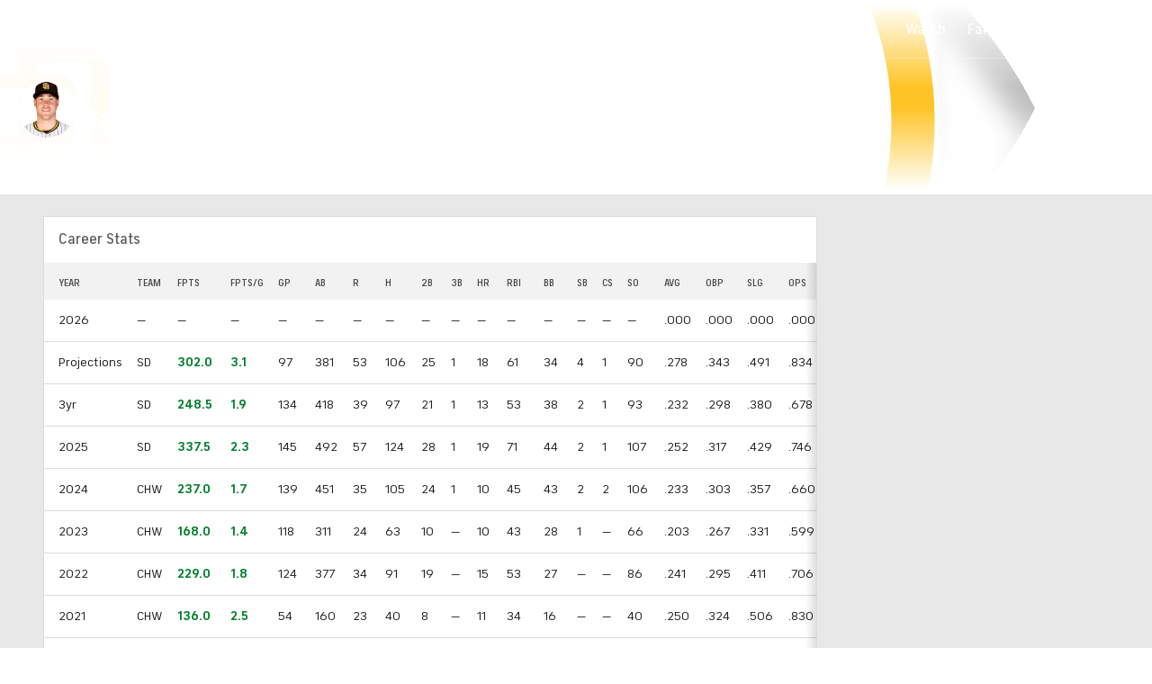

--- FILE ---
content_type: text/css
request_url: https://sportsfly.cbsistatic.com/fly-385/bundles/sportsmediacss/css/v2/pages/player-profile/player-profile.css
body_size: 1407
content:
@keyframes pulse{100%{opacity:0;transform:scale3d(0, 0, 0)}0%{opacity:1;transform:scale3d(0, 0, 0)}80%{opacity:0;transform:scale3d(5, 5, 5)}}@keyframes animating-circle{0%{transform:rotate(0deg)}100%{transform:rotate(360deg)}}@keyframes bouncing-bars{10%{transform:scaleY(0.3)}30%{transform:scaleY(1)}60%{transform:scaleY(0.5)}80%{transform:scaleY(0.75)}100%{transform:scaleY(0.6)}}@keyframes loader-bars{50%{transform:translateY(350%)}}:root{--page-gutters: 1rem}@media(min-width: 560px){:root{--page-gutters: 1.5rem}}.TeamMatchup{background-color:#fff;border:1px solid #dcdcdc;box-sizing:border-box;margin-bottom:1rem;overflow:hidden;padding:1rem;font-size:.75rem}@media(min-width: 1040px){.TeamMatchup{margin-bottom:1.5rem}}@media(min-width: 1520px){.TeamMatchup{margin-bottom:2rem}}.TeamMatchup:last-child{margin-bottom:0}.TeamMatchup-logoSection{text-align:center}.TeamMatchup-date{margin-bottom:16px}.TeamMatchup-vsInfo{font-size:.875rem;margin:12px 0}.TeamMatchup-vsInfo a{font-weight:500}.TeamMatchup-vsInfo .TeamLogo{display:none}.TeamMatchup-rank{font-size:.75rem;font-weight:400;color:#5f5f5f}.TeamMatchup-record{font-weight:400}.TeamMatchup-icon{min-width:24px;text-align:center}.TeamMatchup-gameInfoText,.TeamMatchup-icon{line-height:1.6;display:table-cell;vertical-align:top}.TeamMatchup-gameInfo{padding-bottom:8px}.TeamMatchup-gameInfo:last-child{padding-bottom:16px}.TeamMatchup--border{border-bottom:1px solid #dcdcdc;margin-bottom:16px}.TeamMatchup-button{text-align:center}.TeamMatchup-button .BasicButton{display:block}.PartnerWatchButton-button{margin-top:1rem}@media(min-width: 1280px){.PartnerWatchButton-button{margin-top:1.5rem}}.TeamMatchupInfoRow{font-size:.875rem;align-items:center;display:flex;justify-content:space-between;margin:19px 0 20px}.TeamMatchupInfoRow--noMargin{margin:0}.TeamMatchupInfoRow-homeScore{margin-left:4px}.TeamMatchupInfoRow-awayScore{margin-right:4px}.TeamMatchupInfoRow-teamScore{font-weight:500}.BettingOddsDisplay,.TvNetwork-link,.TvNetwork-item{display:inline-block}.TvNetwork-link,.TvNetwork-item{vertical-align:top}.TeamMatchup-pitchers{margin:20px 0}.TeamMatchup-pitchers:after{background-color:#dcdcdc;content:"";display:block;height:1px;margin:0 -16px}.TeamMatchup-pitchersHeader{font-family:"FS Industrie Nw","FSIndustrieNw-Bold",Helvetica,Arial,sans-serif;font-size:.75rem;font-weight:500;color:#484848;padding:1rem;position:relative;text-transform:uppercase;white-space:nowrap;background-color:#f2f2f2;border-top:1px solid #dcdcdc;margin:0 -16px}.TeamMatchup-pitchersHeader a:link,.TeamMatchup-pitchersHeader a:visited{color:inherit}.TeamMatchup-pitchersHeader a:hover,.TeamMatchup-pitchersHeader a:active{color:#0036b5}.TeamMatchup-pitchersPlayer{align-items:center;display:flex;margin-bottom:12px}.TeamMatchup-pitchersPlayerInfo{margin-left:10px}.TeamMatchup-pitchersPlayerName{font-size:.875rem;font-weight:500}.TeamMatchup-playerPos{font-size:.75rem;font-weight:400;color:#767676}.TeamMatchup-playerStats{margin-top:8px}.TeamMatchupTvNetwork{display:inline-block}.TeamMatchupTvNetwork-icon{font-size:.625rem;position:relative;top:-1px}@keyframes pulse{100%{opacity:0;transform:scale3d(0, 0, 0)}0%{opacity:1;transform:scale3d(0, 0, 0)}80%{opacity:0;transform:scale3d(5, 5, 5)}}@keyframes animating-circle{0%{transform:rotate(0deg)}100%{transform:rotate(360deg)}}@keyframes bouncing-bars{10%{transform:scaleY(0.3)}30%{transform:scaleY(1)}60%{transform:scaleY(0.5)}80%{transform:scaleY(0.75)}100%{transform:scaleY(0.6)}}@keyframes loader-bars{50%{transform:translateY(350%)}}:root{--page-gutters: 1rem}@media(min-width: 560px){:root{--page-gutters: 1.5rem}}.TeamNews-spotlight{margin-bottom:0}@media(min-width: 800px){.TeamNews-spotlight{margin-bottom:0}}.TeamNews-wire{border-top-width:3px}.TeamVideo{background-color:#fff;border:1px solid #dcdcdc;box-sizing:border-box;margin-bottom:1rem;overflow:hidden;padding:0}@media(min-width: 1040px){.TeamVideo{margin-bottom:1.5rem}}@media(min-width: 1520px){.TeamVideo{margin-bottom:2rem}}.TeamVideo:last-child{margin-bottom:0}.TeamVideo .VideoPlayer{background:rgba(0,0,0,0)}.TeamVideo-player{background-position:center center;background-repeat:no-repeat;background-size:80px 80px}.TeamVideo-player .EmbedVideoPlayerContainer{background:rgba(0,0,0,0)}.ScoutingReportSection{margin-bottom:.5rem}.ScoutingReportSection p{line-height:1.3;margin-top:.5rem}.ScoutingReportList{list-style:disc;padding-left:3rem}.ScoutingReportList li{line-height:1.3}.u-boldText{font-weight:700}.SixPackOdds-container:has(.cbs-widget:empty){display:none}.SixPackOdds-disclaimer{font-size:.875rem;font-weight:500;line-height:1.2;color:#5f5f5f;font-style:italic}.Page-marqueeContainer{overflow:hidden;position:relative}.Page-marqueeContainer .AdBlock{position:relative;z-index:1}.FavoriteButton{margin-top:.5rem}.PageTabsNav{position:relative}.PlayerProfileMarquee-headshot .Headshot{height:auto;width:auto}.PlayerProfile-marqueeImage{bottom:-35px;left:180px;opacity:.06;position:absolute}.PlayerProfile-marqueeImage--golf{bottom:30px}.PlayerOutlook{background-color:#fff;border:1px solid #dcdcdc;box-sizing:border-box;margin-bottom:1rem;overflow:hidden;padding:1rem;font-size:.875rem}@media(min-width: 1040px){.PlayerOutlook{margin-bottom:1.5rem}}@media(min-width: 1520px){.PlayerOutlook{margin-bottom:2rem}}.PlayerOutlook:last-child{margin-bottom:0}.PlayerOutlook-content{line-height:1.2}.PlayerProfile-scoutingReport p,.PlayerProfile-scoutingReport ul{margin:0;padding:0}.PlayerProfile-scoutingReport p:not(:first-child){margin-top:.75rem}.PlayerProfile-scoutingReport ul{list-style:disc;margin-left:1rem}.PlayerProfile-scoutingReport li{margin-top:.25rem}.PlayerProfile-scoutingReportBody{font-size:.875rem}.PlayerPerformanceByWeek{background-color:#fff;border:1px solid #dcdcdc;box-sizing:border-box;margin-bottom:1rem;overflow:hidden;padding:1rem}@media(min-width: 1040px){.PlayerPerformanceByWeek{margin-bottom:1.5rem}}@media(min-width: 1520px){.PlayerPerformanceByWeek{margin-bottom:2rem}}.PlayerPerformanceByWeek:last-child{margin-bottom:0}.RosterTrends{display:flex;margin-left:-1rem;margin-right:-1rem;text-align:center}.RosterTrends-box{background-color:#f2f2f2;flex:1;padding:1rem 0}.RosterTrends-box:nth-child(2){background-color:#e8e8e8}.RosterTrends-stat{font-size:1.5rem;font-weight:500}.RosterTrends-label{font-size:.625rem;font-weight:500;text-transform:uppercase}.ChartContainer{position:relative}.FantasyPoints{font-weight:700;color:#04802d}.SportsLineBranding{font-size:.75rem;font-weight:400;align-items:center;color:#767676;display:flex;flex-direction:column;float:right;position:relative;z-index:1}@media(min-width: 800px){.SportsLineBranding{font-size:.875rem;flex-direction:row;gap:.25rem}}.SportsLineBranding-logo{width:80px}.VideoPlaylist-playlist{max-height:200px}.SixPackOdds-container{background-color:#fff;padding:1.25rem 1.25rem 0}.GamblingPartnerAd,.SixPackOdds-container{margin-bottom:1.25rem}@media(min-width: 1040px){.GamblingPartnerAd,.SixPackOdds-container{margin-bottom:1.5rem}}@media(min-width: 1280px){.GamblingPartnerAd,.SixPackOdds-container{margin-bottom:2rem}}

--- FILE ---
content_type: image/svg+xml
request_url: https://sports.cbsimg.net/fly/images/footer-logos/logo-247.svg
body_size: 4489
content:
<svg width="133" height="24" viewBox="0 0 133 24" fill="none" xmlns="http://www.w3.org/2000/svg">
<path d="M23.8111 20.654L25.1188 16.9332L16.4141 16.9165L16.6473 16.2413C16.8833 15.5662 17.1787 14.8321 17.4319 14.1574C17.4824 14.0225 17.5752 13.9042 17.6851 13.8031C21.4819 10.757 24.8318 8.66479 28.3416 5.68593C28.4427 5.60153 28.6031 5.50879 28.7297 5.50879H29.658C31.1428 5.50879 32.8474 5.52548 33.421 5.52548H33.4971L30.7547 13.4317H36.737L33.2439 16.9248H29.4387L28.1816 20.6544H23.8107L23.8111 20.654ZM23.1698 13.4396H26.292L27.2625 10.5034L23.1703 13.4396H23.1698Z" fill="#181818"/>
<path d="M91.0417 5.59268C92.3582 5.66873 93.0834 6.40278 93.0751 7.59219C93.0667 8.13242 92.9318 8.71437 92.7547 9.25459C92.1301 11.1192 91.4721 12.967 90.7974 14.8233C90.6369 15.2452 90.4347 15.6501 90.1983 16.0382C89.5908 17.0254 88.7135 17.5907 87.633 17.7762C87.2027 17.8522 86.7724 17.8861 86.342 17.8944C84.452 17.9028 82.5619 17.9111 80.6806 17.8944C80.1998 17.8861 79.7101 17.8184 79.2464 17.6918C78.2508 17.4047 77.7528 16.6034 77.9049 15.5147C77.9809 14.9661 78.1325 14.4008 78.3185 13.8523C78.9343 12.0633 79.5589 10.2748 80.2169 8.49457C80.5545 7.56623 81.0776 6.73109 81.9887 6.16583C82.7483 5.69331 83.5496 5.56671 84.3513 5.55837C85.3975 5.51617 89.8611 5.51617 91.0422 5.59222L91.0417 5.59268ZM86.0128 14.6545H86.1056C86.7974 14.6206 87.1183 14.4185 87.3627 13.7516C87.8519 12.4268 88.3244 11.102 88.7719 9.76931C88.9912 9.10296 88.7974 8.79042 88.1389 8.77372C87.0251 8.74822 85.9113 8.74822 84.7891 8.77372C84.1478 8.79042 83.844 9.05195 83.5992 9.68491C83.5065 9.92975 83.4137 10.1829 83.3293 10.4357C82.9579 11.4651 82.5869 12.4862 82.2327 13.5156C81.9544 14.3341 82.1566 14.6378 82.9751 14.6545C83.4731 14.6628 85.5064 14.6545 86.0128 14.6545V14.6545Z" fill="#181818"/>
<path d="M54.49 13.9209C54.4056 14.2163 54.3295 14.4695 54.2707 14.7227C54.2118 14.9759 54.3129 15.1275 54.5577 15.1697C54.6843 15.1952 54.8109 15.2035 54.9458 15.2119H58.2956C58.9453 15.2119 59.1646 15.0514 59.3923 14.4018C59.4684 14.1908 59.5273 13.9798 59.5866 13.7688C59.671 13.389 59.5783 13.2458 59.2068 13.2119C58.5739 13.1442 57.9326 13.0937 57.3001 13.0348C56.1273 12.9165 54.9458 12.8405 53.7986 12.6633C52.4316 12.4607 51.9507 11.6172 52.3555 10.208C52.6087 9.3557 52.9041 8.51222 53.2584 7.70212C53.908 6.20016 54.777 5.58436 56.3212 5.5672C58.6666 5.53335 61.0125 5.55051 63.358 5.5672C63.6784 5.57555 64.0076 5.6349 64.3113 5.74434C65.0792 6.03137 65.3491 6.67268 65.2225 7.49948C65.1381 8.04804 64.9443 8.60496 64.7839 9.16187C64.7672 9.22957 64.6318 9.33901 64.5729 9.33901C63.434 9.34736 62.303 9.33901 61.1641 9.33901C61.1475 9.33901 61.1303 9.32232 61.0964 9.29681C61.1303 9.18691 61.1725 9.06913 61.2063 8.95923C61.3496 8.44452 61.2147 8.23353 60.7 8.23353C59.8226 8.22518 58.9365 8.23353 58.0503 8.23353H57.4679C57.0543 8.25022 56.8433 8.39397 56.675 8.7821C56.5739 9.01812 56.4978 9.25461 56.439 9.49945C56.3629 9.82869 56.4645 9.96363 56.7932 9.99748C57.8987 10.1074 59.0037 10.2001 60.1009 10.3096C60.8771 10.3856 61.6534 10.4445 62.4041 10.5878C63.5601 10.8155 64.0327 11.5667 63.7034 12.7732C63.408 13.8532 63.0371 14.9165 62.5979 15.9459C62.0072 17.3129 61.1215 17.8866 59.6195 17.9121C57.1387 17.9459 54.6667 17.9288 52.1946 17.9121C51.9076 17.9121 51.621 17.8615 51.3507 17.7771C50.4395 17.4817 50.0764 16.756 50.3296 15.6844C50.4562 15.1613 50.6417 14.6383 50.8188 14.1152C50.8355 14.0563 50.9537 13.9631 51.0131 13.9631C52.152 13.9126 53.308 13.9209 54.4895 13.9209H54.49Z" fill="#181818"/>
<path d="M128.818 9.32239C128.868 9.1114 128.911 8.95096 128.944 8.79098C129.02 8.37735 128.902 8.21737 128.489 8.20021C127.957 8.18352 125.78 8.19186 125.231 8.20021C124.759 8.20856 124.514 8.38569 124.345 8.84987C123.941 9.95535 124.092 9.92985 125.003 10.0142C126.53 10.1492 128.066 10.2841 129.594 10.4613C130.024 10.5118 130.446 10.6467 130.826 10.841C131.357 11.1026 131.551 11.6089 131.509 12.2419C131.45 13.077 131.087 13.8704 130.801 14.6805C130.59 15.2542 130.37 15.8366 130.075 16.3851C129.661 17.1614 128.987 17.6172 128.151 17.7688C127.78 17.8365 127.391 17.8787 127.012 17.8787C124.734 17.8871 122.464 17.8954 120.195 17.8787C119.781 17.8787 119.368 17.811 118.971 17.6933C118.212 17.4572 117.883 16.8581 118.001 16.048C118.102 15.3478 118.347 14.6388 118.532 13.9303H122.236C122.169 14.1412 122.101 14.3351 122.042 14.521C121.907 14.9597 122.025 15.1456 122.456 15.1874C122.523 15.1957 122.599 15.1957 122.667 15.1957H126.017C126.675 15.1957 126.894 15.0269 127.105 14.3856C127.164 14.2085 127.231 14.023 127.29 13.8454C127.425 13.4234 127.316 13.2296 126.902 13.1874C125.822 13.0863 124.734 13.0019 123.654 12.8837C122.768 12.7826 121.865 12.7065 121.021 12.4955C120.144 12.2762 119.773 11.5844 119.992 10.6477C120.186 9.80372 120.515 8.96023 120.802 8.12463C120.912 7.81255 121.038 7.50882 121.199 7.21344C121.73 6.20951 122.566 5.68645 123.62 5.57655C123.873 5.55104 124.135 5.53435 124.388 5.53435C126.531 5.53435 128.675 5.526 130.817 5.53435C131.138 5.53435 131.45 5.57655 131.762 5.64425C132.631 5.83854 133.079 6.43719 132.961 7.35719C132.885 7.94795 132.682 8.54707 132.522 9.14618C132.505 9.21388 132.37 9.32331 132.303 9.32331C131.147 9.32331 129.999 9.32331 128.818 9.32331V9.32239Z" fill="#181818"/>
<path d="M102.467 13.6172C102.88 15.0431 103.285 16.4523 103.699 17.8949H101.741C101.193 17.8949 100.645 17.8866 100.096 17.9033C99.9019 17.9116 99.8263 17.8356 99.7841 17.6672C99.4887 16.5112 99.1683 15.3723 98.8729 14.2163C98.814 13.997 98.7124 13.9126 98.4681 13.9209C97.9028 13.9376 97.3459 13.9376 96.789 13.9209C96.5529 13.9126 96.4685 14.0053 96.3925 14.2247C95.996 15.3723 95.5824 16.5196 95.1776 17.6672C95.1521 17.7349 95.1099 17.8022 95.0765 17.8866H91.3047C91.448 17.473 91.5746 17.0765 91.7183 16.68C92.7222 13.8199 93.7266 10.9676 94.7306 8.10742C95.0004 7.33117 95.2875 6.55492 95.549 5.77033C95.6079 5.59319 95.684 5.5343 95.8611 5.5343C98.7301 5.54265 101.607 5.5343 104.476 5.551C104.838 5.55934 105.202 5.6187 105.548 5.73648C106.467 6.04021 106.864 6.74041 106.661 7.85424C106.425 9.17905 105.953 10.4784 105.337 11.7438C104.805 12.8322 103.911 13.4146 102.771 13.575C102.679 13.575 102.594 13.5917 102.468 13.6172H102.467ZM98.4504 8.34391L97.4716 11.1452C97.5137 11.1707 97.5304 11.1874 97.5476 11.1874C98.7542 11.1874 99.9607 11.1957 101.167 11.179C101.522 11.179 101.834 10.9935 101.977 10.6305C102.18 10.1241 102.374 9.61772 102.526 9.10347C102.678 8.58875 102.534 8.36107 102.028 8.34391C100.855 8.32722 99.6654 8.34391 98.4504 8.34391V8.34391Z" fill="#181818"/>
<path d="M68.531 14.3513C68.109 15.5412 67.6958 16.6967 67.2822 17.8699H63.4854C63.8902 16.7311 64.2871 15.5917 64.6836 14.4612C65.6963 11.5755 66.7086 8.68989 67.7213 5.80423C67.7974 5.59324 67.8818 5.526 68.1011 5.526C70.8685 5.53435 73.6448 5.526 76.4122 5.53435C76.7836 5.53435 77.1462 5.57655 77.5088 5.66094C78.5466 5.88027 79.078 6.68203 78.8675 7.81255C78.7409 8.48771 78.5132 9.16241 78.2767 9.82922C77.973 10.6982 77.6693 11.5672 77.2812 12.4112C76.7497 13.5755 75.7964 14.2168 74.5981 14.2845C73.1973 14.3606 71.8136 14.3351 70.4215 14.3522C69.7886 14.3606 69.1727 14.3522 68.5314 14.3522L68.531 14.3513ZM69.5182 11.5162C69.5688 11.5329 69.6281 11.5417 69.687 11.5417H73.1296C73.5094 11.5417 73.8636 11.4068 74.0241 11.0186C74.2773 10.3857 74.4966 9.74436 74.6904 9.10352C74.8003 8.73208 74.6399 8.5466 74.2684 8.49606C74.108 8.47936 73.948 8.47055 73.7876 8.47055H71.3577C70.8572 8.47055 70.5169 8.72374 70.3367 9.23011C70.3283 9.26396 70.3111 9.289 70.3028 9.32285C70.0246 10.0569 69.7797 10.7826 69.5182 11.5167V11.5162Z" fill="#181818"/>
<path d="M13.7026 20.6797C12.4622 20.6713 11.2218 20.6713 10.2767 20.6713H0C0 20.6713 0.371431 19.583 0.472519 19.2876C0.624616 18.849 0.784595 18.4186 0.936692 17.98C1.31647 16.9083 1.70459 15.7945 2.11776 14.7062C2.63248 13.3392 3.61971 12.5124 5.04562 12.2508C5.94846 12.0821 6.85964 11.9638 7.74579 11.846H7.75414C8.01567 11.8122 8.2772 11.7783 8.53873 11.7449C9.45827 11.6183 10.3866 11.5001 11.2895 11.3823L12.3356 11.2474C12.7998 11.1885 13.1118 10.9353 13.2806 10.4878C13.3145 10.4034 13.3483 10.3107 13.3817 10.2263C13.4661 10.0237 13.5422 9.82982 13.601 9.63553C13.6349 9.54279 13.6511 9.41387 13.6432 9.34849C13.6354 9.28311 13.6228 9.1746 13.4907 9.08603C13.3863 9.01648 13.3112 8.99515 13.2078 8.97381C13.0557 8.94831 12.9263 8.94321 12.7659 8.94321H9.74531C9.30664 8.94321 9.09565 8.98541 8.93521 9.10365C8.77476 9.2219 8.65698 9.40738 8.49654 9.82936C8.35325 10.2091 8.28555 10.3441 8.17612 10.4285C8.05787 10.5129 7.91458 10.5212 7.53481 10.5212H3.88124L3.89794 10.479C3.93179 10.3691 3.96564 10.268 3.99903 10.1669C4.07507 9.93926 4.13396 9.72827 4.21836 9.51728C4.28606 9.34014 4.3533 9.15466 4.421 8.97706C4.61529 8.454 4.81747 7.91378 5.079 7.40787C5.60207 6.38678 6.47987 5.77932 7.68644 5.61053C8.14226 5.54283 8.59763 5.51779 9.05345 5.50945C10.3528 5.5011 11.4411 5.5011 12.5215 5.5011C13.7026 5.5011 14.7575 5.50945 15.7364 5.51779C16.2511 5.51779 16.7659 5.58549 17.2634 5.72043C18.1918 5.97362 18.6471 6.63997 18.5966 7.64436C18.5711 8.09138 18.4783 8.5894 18.3095 9.17135C18.0902 9.90541 17.8287 10.6395 17.5671 11.3568L17.5083 11.5089C16.8669 13.2807 15.8797 14.1163 14.0995 14.4113C13.0029 14.5884 11.8974 14.7317 10.8174 14.8671C10.4126 14.9176 9.95676 14.977 9.51809 15.0359C9.18885 15.0781 8.86008 15.1203 8.5392 15.1625L8.50535 15.1708C8.09172 15.2214 7.62801 15.2807 7.17218 15.3396C6.55638 15.424 6.34539 15.6011 6.1089 16.2169C6.0834 16.293 6.05001 16.3602 6.02451 16.4446L5.84737 16.951H15.3311L15.2212 17.2547C15.1707 17.4068 15.1202 17.5501 15.0691 17.685C14.9848 17.9211 14.9004 18.1576 14.816 18.4024L14.8076 18.4279C14.5799 19.0609 14.3434 19.7105 14.1325 20.3518C14.0648 20.605 13.9637 20.6811 13.7021 20.6811L13.7026 20.6797Z" fill="#181818"/>
<path d="M29.3291 23.8939L44.3398 9.38124H39.0494L38.2815 11.3641H33.9616L36.0877 5.5H52.2961L51.1151 8.79048L35.2015 23.8939H29.3291V23.8939Z" fill="#181818"/>
<path d="M112.12 17.8778H108.323C109.369 14.891 110.416 11.921 111.47 8.91705H107.496C107.639 8.51224 108.373 6.45337 108.593 5.77821C108.652 5.59273 108.736 5.52502 108.93 5.52502C112.685 5.53337 116.44 5.53337 120.195 5.53337C120.262 5.53337 120.33 5.55006 120.431 5.55888C120.296 5.95535 119.562 8.00587 119.351 8.65552C119.283 8.86651 119.182 8.90871 118.988 8.90871C117.849 8.90036 116.718 8.90871 115.579 8.90036C115.36 8.90036 115.25 8.95925 115.175 9.1874C114.306 11.6682 112.272 17.4479 112.12 17.8782L112.12 17.8778Z" fill="#181818"/>
</svg>
